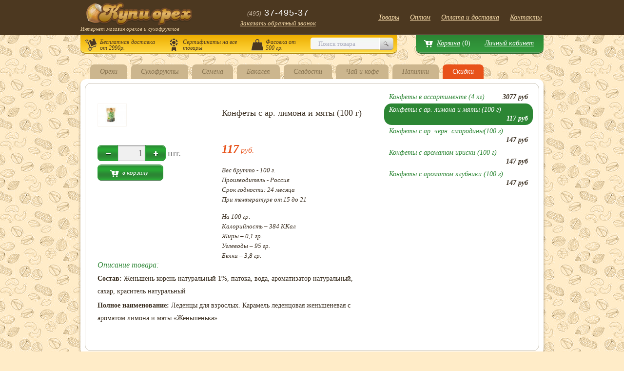

--- FILE ---
content_type: text/html; charset=utf-8
request_url: http://kupi-oreh.ru/catalog/konfeta_jenshenka/konfeta_jenshen_limon_myata100/
body_size: 8037
content:
<!DOCTYPE html>
<html>
<head>
  <meta name="viewport" content="width=device-width, initial-scale=1">
<meta http-equiv="content-type" content="text/html; charset=utf-8">
  <meta name="keywords" content="">
  <meta name="description" content="">
  <script type="text/javascript" src="/assets/2564eb75/jquery.js"></script>
  <title>Конфеты с ар. лимона и мяты (100 г) - Женьшенька - Конфеты - Сладости - Купи-Орех - продажа орехов и сухофруктов</title>
  <link rel="stylesheet" type="text/css" media="screen" href="/css/style.css">
  <link rel="stylesheet" type="text/css" media="screen" href="/css/style2.css">
<link rel="canonical" href="http://kupi-oreh.ru/catalog/konfeta_jenshenka/konfeta_jenshen_limon_myata100/" />
  
<meta name="yandex-verification" content="9885c73f0b22577e" /></head>
<body>
  <script type="text/javascript" src="/js/jquery-1.8.2.min.js"></script> 
  <script type="text/javascript" src="/js/jquery.mask.min.js"></script> 
  <script src="/js/jquery.slides.js"></script> 
  <script src="https://malsup.github.com/jquery.form.js"></script> 
  <script type="text/javascript" src="/js/jquery.mousewheel-3.0.6.pack.js"></script> 
  <script type="text/javascript" src="/js/jquery.fancybox.js"></script>
  <link rel="stylesheet" type="text/css" href="/js/jquery.fancybox.css" media="screen">
  <link rel="stylesheet" type="text/css" href="/js/helpers/jquery.fancybox-buttons.css">
  <script type="text/javascript" src="/js/helpers/jquery.fancybox-buttons.js"></script>
  <link rel="stylesheet" type="text/css" href="/js/helpers/jquery.fancybox-thumbs.css">
  <script type="text/javascript" src="/js/helpers/jquery.fancybox-thumbs.js"></script> 
  <script type="text/javascript" src="/js/helpers/jquery.fancybox-media.js"></script> 
  <script type="text/javascript" src="/js/main.js"></script> 
  <script type="text/javascript">


        $(function() {
                $('#slides').slidesjs({
                        width: 570,
                        height: 190,
                        navigation: false
                });

                $('.fancybox').fancybox();

        $('.tovar-item-image-small a').click (function () {
            var $link = $(this);
            var $img = $($link.attr('href'));

            $link.closest('li').addClass('active').siblings().removeClass('active');
            $img.addClass('image-big-active').siblings().removeClass('image-big-active');
            return false;
        });

    });
  </script>
  <div id="cabinet-login" class="pop-up-wrap">
    <form action="/cabinet/" method="post" name="cabinet" id="cabinet">
      <div class="pop-up-inner">
        <div class="pop-up-heading">
          <span>Вход в личный кабинет</span>
        </div>
        <div class="pop-up-item">
          <div class="pop-up-item-input pop-up-label-inside">
            <input type="text" placeholder="E-mail" name="Customer[email]" id="cabinet-email">
          </div>
        </div>
        <div class="pop-up-item">
          <div class="pop-up-item-input pop-up-label-inside">
            <input type="password" placeholder="Пароль" name="Customer[password]" id="cabinet-password">
          </div>
        </div>
        <div class="pop-up-button">
          <a href="#" id="cabinet-enter" onclick="document.forms.cabinet.submit();"><span>Войти</span></a>
        </div>
        <div class="pop-up-get-pass">
          <a href="#" class="password-recover" data-linked-field="cabinet-email">Восстановить пароль</a>
        </div>
      </div>
    </form>
  </div>
  <div id="callback" class="pop-up-wrap">
    <div class="pop-up-inner">
      <div class="pop-up-heading">
        <span>Обратный звонок</span>
      </div>
      <div class="pop-up-item">
        <div class="pop-up-item-input pop-up-label-inside">
          <input type="text" placeholder="Как Вас зовут?" name="name" id="callback-name">
        </div>
      </div>
      <div class="pop-up-item">
        <div class="pop-up-item-input pop-up-label-inside">
          <input type="text" placeholder="Ваш номер телефона" name="phone" id="callback-phone">
        </div>
      </div>
      <div class="pop-up-button">
        <a href="#" id="callback-button"><span>Обратный звонок</span></a>
      </div>
    </div>
  </div>
  <div id="basket-popup" class="pop-up-wrap">
    <div class="pop-up-inner">
      Загрузка...
    </div>
  </div>
  <div id="enter-email-popup" class="pop-up-wrap">
    <div class="pop-up-inner">
      <div class="pop-up-heading">
        <span>Для оформления заказа введите ваш e-mail</span>
      </div>
      <div class="pop-up-item">
        <div class="pop-up-item-input pop-up-label-inside">
          <input type="text" placeholder="E-mail" id="email-main">
        </div>
      </div>
      <div class="pop-up-button">
        <a href="#" id="email-order-button"><span>Заказать</span></a>
      </div>
    </div>
  </div>
  <div id="new-user-popup" class="pop-up-wrap">
    <div class="pop-up-inner">
      <div class="pop-up-heading">
        <span>Для оформления заказа введите ваш e-mail</span>
      </div>
      <div class="pop-up-item">
        <div class="pop-up-item-input pop-up-label-inside">
          <input type="text" id="email-new" readonly> <span class="pop-up-item-ok">Ок</span>
        </div>
      </div>
      <div class="pop-up-item">
        <div class="pop-up-item-input pop-up-label-inside pop-up-label-green">
          <input type="password" placeholder="Придумайте пароль" id="new-user-password">
        </div>
      </div>
      <div class="pop-up-item">
        <div class="pop-up-item-input pop-up-label-inside pop-up-label-green">
          <input type="password" placeholder="Повторите пароль" id="new-user-password-check">
        </div>
      </div>
      <div class="pop-up-item">
        <div class="pop-up-item-input pop-up-label-inside">
          <input type="text" placeholder="Имя контактного лица" id="new-user-name">
        </div>
      </div>
      <div class="pop-up-item">
        <div class="pop-up-item-input pop-up-label-inside">
          <input type="text" placeholder="Контактный телефон" class="input-phone" id="new-user-phone">
        </div>
      </div>
      <div class="pop-up-item">
        <div class="pop-up-item-input pop-up-label-inside">
          <input type="text" placeholder="Адрес доставки" id="new-user-adress">
        </div>
      </div>
      <div class="pop-up-item">
        <div class="pop-up-item-input pop-up-label-inside">
          <textarea placeholder="Комментарий к заказу" id="new-user-comment"></textarea>
        </div>
      </div>
      <div class="pop-up-button">
        <a href="#" id="new-user-finish"><span>Заказать</span></a>
      </div>
    </div>
  </div>
  <div id="ex-user-popup" class="pop-up-wrap">
    <div class="pop-up-inner">
      <div class="pop-up-heading">
        <span>Для оформления заказа введите ваш e-mail</span>
      </div>
      <div class="pop-up-item">
        <div class="pop-up-item-input pop-up-label-inside">
          <input type="text" id="ex-email" placeholder="E-mail" readonly>
        </div>
      </div>
      <div class="pop-up-item">
        <div class="pop-up-item-input-top-desc">
          Вы уже заказывали у нас ранее!<br>
          Введите Ваш пароль
        </div>
        <div class="pop-up-item-input pop-up-label-inside pop-up-label-green">
          <input type="password" placeholder="Введите пароль" id="ex-user-password">
        </div>
        <div class="pop-up-item-input-bottom-desc">
          Забыли пароль? Не беда! Вы можете его <a href="#" class="password-recover" data-linked-field="ex-email">восстановить</a>!
        </div>
      </div>
      <div class="pop-up-item">
        <div class="pop-up-item-input pop-up-label-inside">
          <input type="text" placeholder="Имя контактного лица" id="ex-user-name">
        </div>
        <div class="pop-up-item-input-bottom-desc">
          Укажите здесь своё имя или имя того, кто делает заказ
        </div>
      </div>
      <div class="pop-up-item">
        <div class="pop-up-item-input pop-up-label-inside">
          <input type="text" placeholder="Контактный телефон" class="input-phone" id="ex-user-phone">
        </div>
      </div>
      <div class="pop-up-item">
        <div class="pop-up-item-input pop-up-label-inside">
          <input type="text" placeholder="Адрес доставки" id="ex-user-adress">
        </div>
      </div>
      <div class="pop-up-item">
        <div class="pop-up-item-input pop-up-label-inside">
          <textarea placeholder="Комментарий к заказу" id="ex-user-comment"></textarea>
        </div>
      </div>
      <div class="pop-up-button">
        <a href="#" id="ex-user-finish"><span>Заказать</span></a>
      </div>
    </div>
  </div>
  <div id="order-success" class="pop-up-wrap">
    <div class="pop-up-inner">
      <div class="pop-up-heading">
        <span>Ура! Заказ отправлен!</span>
      </div>
      <div class="pop-up-thanks">
        Спасибо за Ваш заказ! Вы можете отследить его в статусе в своем <a href="/cabinet/">личном кабинете!</a>
      </div>
    </div>
  </div>
  <div id="new-review-form" class="pop-up-wrap">
    <form id="customer-form" action="/feedbacks/index" method="post" name="customer-form">
      <div class="pop-up-inner">
        <div class="pop-up-heading">
          Оставить отзыв
        </div>
        <div class="pop-up-item">
          <div class="pop-up-item-input pop-up-label-inside">
            <input placeholder="Имя" id="feedback-name" name="Feedback[name]" type="text" maxlength="128">
          </div>
        </div>
        <div class="pop-up-item">
          <div class="pop-up-item-input pop-up-label-inside">
            <textarea placeholder="Текст отзыва" id="feedback-phone" name="Feedback[body]"></textarea>
          </div>
        </div>
        <div class="pop-up-item">
          <div class="pop-up-item-input pop-up-label-inside"></div>
        </div>
        <div class="pop-up-item">
          <div class="pop-up-item-input pop-up-label-inside">
            <input placeholder="Проверочный код с картинки" name="Feedback[verifyCode]" id="Feedback_verifyCode" type="text">
          </div>
        </div>
        <div class="pop-up-button">
          <button type="submit"><a id="callback-button"><span>Оставить отзыв</span></a></button>
        </div>
      </div>
    </form>
  </div>
  <div id="pop-up-added" class="pop-up-wrap">
    <div class="pop-up-inner">
      Товар добавлен в <a href="/basket/view/">корзину</a>
    </div>
  </div>
  <div id="pop-up-thanks" class="pop-up-wrap">
    <div class="pop-up-inner">
      Спасибо! Мы обязательно скоро Вам перезвоним
    </div>
  </div>
  <div class="wrap">
    <div class="header">
      <div class="header-inner">
        <a href="/" class="logo">Интернет магазин орехов и сухофруктов</a>
        <div class="header-info">
          <span class="header-phone"><i>(495)</i> 37-495-37</span> <a href="#callback" class="fancybox header-callback">Заказать обратный звонок</a>
        </div>
        <div class="header-menu">
          <ul id="yw1">
            <li>
              <a href="/catalog">Товары</a>
            </li>
            <li>
              <a href="/orehi-optom">Оптом</a>
            </li>
            <li>
              <a href="/dostavka/">Оплата и доставка</a>
            </li>
            <li>
              <a href="/contacts/">Контакты</a>
            </li>
          </ul>
        </div>
        <div class="search-box">
          <div class="search-box-inner">
            <div class="search-box-inner-margin">
              <ul class="search-box-fetures">
                <li>
                  <span class="icon"></span> <a href="#">Бесплатная доставка от 2990р.</a>
                </li>
                <li>
                  <span class="icon cert"></span> <a href="#">Сертификаты на все товары</a>
                </li>
                <li>
                  <span class="icon pack"></span> <a href="#">Фасовка от 500 гр.</a>
                </li>
              </ul>
              <div class="search-box-inp">
                <form class="search" method="get" action="/search/">
                  <input type="text" class="search-inp" name="q" placeholder="Поиск товара" autocomplete="off" value="">
                  <ul class="results" id="search-suggest"></ul>
<input type="submit" class="search-bt" value=" ">
                </form>
              </div>
            </div>
          </div>
        </div>
        <div class="user-menu">
          <div class="user-menu-inner">
            <div class="cart-link-wrap">
              <a href="/basket/view/" class="cart-link">Корзина</a><span class="cart-link-sum">(<span id="cartSum">0</span>)</span>
            </div>
            <div class="cab-link">
              <a href="#cabinet-login" class="fancybox">Личный кабинет</a>
            </div>
          </div>
        </div>
      </div>
    </div>
    <div class="main-content">
      <div class="block tovar-full-block tovar-full-category">
        <div class="block-tabs">
          <ul>
            <li class="switch-tab">
              <a href="/catalog/orehi/">Орехи</a>
              <ul class="submenu">
                <li>
                  <a href="/catalog/arahis/">Арахис</a>
                </li>
                <li>
                  <a href="/catalog/Brazilskii_oreh/">Бразильский орех</a>
                </li>
                <li>
                  <a href="/catalog/Gretskii_oreh/">Грецкий орех</a>
                </li>
                <li>
                  <a href="/catalog/Kedrovii_oreh/">Кедровый орех</a>
                </li>
                <li>
                  <a href="/catalog/Keshyu/">Кешью</a>
                </li>
                <li>
                  <a href="/catalog/makadamiya/">Макадамия</a>
                </li>
                <li>
                  <a href="/catalog/Mindal/">Миндаль</a>
                </li>
                <li>
                  <a href="/catalog/Pekan/">Пекан</a>
                </li>
                <li>
                  <a href="/catalog/Fistashki/">Фисташки</a>
                </li>
                <li>
                  <a href="/catalog/Funduk/">Фундук</a>
                </li>
                <li>
                  <a href="/catalog/Yadra-abrikosovih-kostochek/">Ядра абрикос. косточек</a>
                </li>
                <li>
                  <a href="/catalog/orehovie-smesi/">Ореховые смеси</a>
                </li>
              </ul>
            </li>
            <li class="switch-tab">
              <a href="/catalog/sukhofrukty/">Сухофрукты</a>
              <ul class="submenu">
                <li>
                  <a href="/catalog/arbuz-susheniy/">Арбуз сушеный</a>
                </li>
                <li>
                  <a href="/catalog/Banan-sushenniy/">Бананы сушеные</a>
                </li>
                <li>
                  <a href="/catalog/Boyarishnik-susheniy/">Боярышник сушеный</a>
                </li>
                <li>
                  <a href="/catalog/vishnya_sush/">Вишня сушеная</a>
                </li>
                <li>
                  <a href="/catalog/grusha_sush/">Груша сушеная</a>
                </li>
                <li>
                  <a href="/catalog/dinya-sushenaya/">Дыня сушеная</a>
                </li>
                <li>
                  <a href="/catalog/raisins/">Изюм</a>
                </li>
                <li>
                  <a href="/catalog/Ingir/">Инжир</a>
                </li>
                <li>
                  <a href="/catalog/kompot/">Компот</a>
                </li>
                <li>
                  <a href="/catalog/Kuraga/">Курага</a>
                </li>
                <li>
                  <a href="/catalog/Persik_sushenii/">Персик сушеный</a>
                </li>
                <li>
                  <a href="/catalog/sliva-sushenaya/">Слива сушеная</a>
                </li>
                <li>
                  <a href="/catalog/sublimirovannie/">Сублимированные ягоды</a>
                </li>
                <li>
                  <a href="/catalog/tutovnik/">Тутовник сушеный</a>
                </li>
                <li>
                  <a href="/catalog/uruk/">Урюк (абрикос с/к)</a>
                </li>
                <li>
                  <a href="/catalog/Finiki/">Финики</a>
                </li>
                <li>
                  <a href="/catalog/chereshnya_sush/">Черешня сушеная</a>
                </li>
                <li>
                  <a href="/catalog/Chernosliv/">Чернослив</a>
                </li>
                <li>
                  <a href="/catalog/Shipovnik-susheniy/">Шиповник сушеный</a>
                </li>
                <li>
                  <a href="/catalog/Yabloki-susheniy/">Яблоки сушеные</a>
                </li>
                <li>
                  <a href="/catalog/Goji/">Ягоды годжи</a>
                </li>
                <li>
                  <a href="/catalog/tsukaty/">Цукаты</a>
                </li>
              </ul>
            </li>
            <li class="switch-tab">
              <a href="/catalog/semechki/">Семена</a>
              <ul class="submenu">
                <li>
                  <a href="/catalog/Kungut/">Кунжут</a>
                </li>
                <li>
                  <a href="/catalog/mak/">Мак</a>
                </li>
                <li>
                  <a href="/catalog/Semechki_podsolnechnika/">Семечки подсолнечника</a>
                </li>
                <li>
                  <a href="/catalog/semena-lna/">Семена льна</a>
                </li>
                <li>
                  <a href="/catalog/semena-chia/">Семена Чиа</a>
                </li>
                <li>
                  <a href="/catalog/smesi/">Смеси из семян</a>
                </li>
                <li>
                  <a href="/catalog/semena-rastoropshi/">Семена расторопши</a>
                </li>
                <li>
                  <a href="/catalog/semena-amaranta/">Семена амаранта</a>
                </li>
                <li>
                  <a href="/catalog/Tykvennyye_semechki/">Тыквенные семечки</a>
                </li>
              </ul>
            </li>
            <li class="switch-tab">
              <a href="/catalog/bakaleya/">Бакалея</a>
              <ul class="submenu">
                <li>
                  <a href="/catalog/jenshen/">Женьшень</a>
                </li>
                <li>
                  <a href="/catalog/bobovie/">Зерна и бобы</a>
                </li>
                <li>
                  <a href="/catalog/krupa/">Крупы</a>
                </li>
                <li>
                  <a href="/catalog/konservi/">Консервированные продукты</a>
                </li>
                <li>
                  <a href="/catalog/maslo/">Масла</a>
                </li>
                <li>
                  <a href="/catalog/muka_celnozerno/">Мука</a>
                </li>
                <li>
                  <a href="/catalog/moloko_suhoe/">Молоко сухое</a>
                </li>
                <li>
                  <a href="/catalog/makaroni/">Макароны</a>
                </li>
                <li>
                  <a href="/catalog/musli/">Мюсли</a>
                </li>
                <li>
                  <a href="/catalog/sousi/">Соусы и приправы</a>
                </li>
                <li>
                  <a href="/catalog/urbech/">Урбеч</a>
                </li>
                <li>
                  <a href="/catalog/hlopia_kashi/">Хлопья, каши, отруби</a>
                </li>
                <li>
                  <a href="/catalog/hlebci/">Хлебцы</a>
                </li>
              </ul>
            </li>
            <li class="switch-tab">
              <a href="/catalog/sladosti/">Сладости</a>
              <ul class="submenu">
                <li>
                  <a href="/catalog/batonchiki_fruktovie/">Батончики</a>
                </li>
                <li>
                  <a href="/catalog/belevskaya-pastila/">Белевская пастила</a>
                </li>
                <li>
                  <a href="/catalog/varenie/">Варенье</a>
                </li>
                <li>
                  <a href="/catalog/konfety/">Конфеты</a>
                </li>
                <li>
                  <a href="/catalog/med/">Мед</a>
                </li>
                <li>
                  <a href="/catalog/protertaya_s_saharom/">Протертая ягода с сахаром</a>
                </li>
                <li>
                  <a href="/catalog/pechenie/">Печенье</a>
                </li>
                <li>
                  <a href="/catalog/sirop/">Сиропы</a>
                </li>
              </ul>
            </li>
            <li class="switch-tab">
              <a href="/catalog/tea/">Чай и кофе</a>
              <ul class="submenu">
                <li>
                  <a href="/catalog/nabor-podarki/">Вкусные подарки</a>
                </li>
                <li>
                  <a href="/catalog/cherniy_chay/">Черный классический чай</a>
                </li>
                <li>
                  <a href="/catalog/cherniy_chay_dobavki/">Черный чай с добавками</a>
                </li>
                <li>
                  <a href="/catalog/zeleniy_chay/">Зеленый классический чай</a>
                </li>
                <li>
                  <a href="/catalog/zeleniy_chay_dobavki/">Зеленый чай с добавками</a>
                </li>
                <li>
                  <a href="/catalog/chay_trava/">Травяные и плодовые чаи</a>
                </li>
                <li>
                  <a href="/catalog/chay_fruktoviy/">Фруктовые смеси</a>
                </li>
                <li>
                  <a href="/catalog/chay_puer/">Пуэр</a>
                </li>
                <li>
                  <a href="/catalog/chay_ulun/">Улун</a>
                </li>
                <li>
                  <a href="/catalog/chay_svyazanniy/">Связанный чай</a>
                </li>
                <li>
                  <a href="/catalog/chay_roybush/">Ройбуш</a>
                </li>
                <li>
                  <a href="/catalog/tea_jenshen/">Женьшеневый чай</a>
                </li>
                <li>
                  <a href="/catalog/chudo_lojka/">Чудо-ложка</a>
                </li>
                <li>
                  <a href="/catalog/koffe/">Кофе</a>
                </li>
              </ul>
            </li>
            <li class="switch-tab">
              <a href="/catalog/napitki/">Напитки</a>
              <ul class="submenu">
                <li>
                  <a href="/catalog/kedrovoe_moloko/">Кедровое молоко</a>
                </li>
                <li>
                  <a href="/catalog/soki_pryamogo_otjima/">Соки прямого отжима</a>
                </li>
                <li>
                  <a href="/catalog/morsi_sib_yagoda/">Морсы концентрированные</a>
                </li>
              </ul>
            </li>
            <li class="sale-tab">
              <a href="/catalog/sale/">Скидки</a>
            </li>
          </ul>
        </div>
        <div class="block-inner">
          <div class="tovar-list-holder">
            <div class="tovar-item">
              <div class="tovar-base-info">
                <h1 class="tovar-item-name">Конфеты с ар. лимона и мяты (100 г)</h1>
                <div class="tovar-item-price">
                  <span class="tovar-item-new-price"><b>117</b> руб.</span>
                </div>
                <div class="tovar-item-info">
                  <p>Вес брутто - 100 г.</p>
                  <p>Производитель - Россия</p>
                  <p>Срок годности: 24 месяца</p>
                  <p>При температуре от 15 до 21</p>
                </div>
                <dl class="tovar-item-nutritional-value">
                  <dt>На 100 гр:</dt>
                  <dd>Калорийность – 384 ККал</dd>
                  <dd>Жиры – 0,1 гр.</dd>
                  <dd>Углеводы – 95 гр.</dd>
                  <dd>Белки – 3,8 гр.</dd>
                </dl>
              </div>
              <div class="tovar-extra-info">
                <div class="tovar-item-image">
                  <div class="image-big-wrapper preview">
                    
                  </div>
                  <ul class="tovar-item-image-small">
                    <li class="active">
                      <a href="#photo_big_1"><img src="/data/images/previews/%C2%AB%D0%96%D0%B5%D0%BD%D1%8C%D1%88%D0%B5%D0%BD%D1%8C%D0%BA%D0%B0%C2%BB%20%D1%81%20%D0%B0%D1%80%D0%BE%D0%BC%D0%B0%D1%82%D0%BE%D0%BC%20%D0%9B%D0%B8%D0%BC%D0%BE%D0%BD%20%D0%B8%20%D0%9C%D1%8F%D1%82%D0%B0,%20%D0%BA%D1%80%D0%B0%D1%84%D1%82%20%D0%BF%D0%B0%D0%BA%D0%B5%D1%82%20100%20%D0%B3%D1%80..jpg" width="58" alt=""></a>
                    </li>
                  </ul>
                </div>
                <div class="tovar-item-add-wrap">
                  <div class="tovar-item-count">
                    <a href="#" class="tovar-item-count-minus"><span> </span></a>
                    <div class="tovar-item-input">
                      <input type="text" value="1" id="productQty">
                    </div>
<a href="#" class="tovar-item-count-plus"><span> </span></a>
                    <div class="tovar-item-sht">
                      шт.
                    </div>
                  </div>
                  <div class="tovar-item-add">
                    <a href="#" onclick="basketAdd(726, $('#productQty').val()); pageTracker._trackPageview('/addcart');"><span>в корзину</span></a>
                  </div>
                </div>
              </div>
              <div class="tovar-item-desc">
                <h2>Описание товара:</h2>
                <p></p>
                <p><strong>Состав:</strong> Женьшень корень натуральный 1%, патока, вода, ароматизатор натуральный, сахар, краситель натуральный</p>
                <p><strong>Полное наименование:</strong> Леденцы для взрослых. Карамель леденцовая женьшеневая с ароматом лимона и мяты «Женьшенька»</p>
                <p></p>
              </div>
            </div>
          </div>
          <div class="tovar-selector">
            <ul>
              <li>
                <a href="/catalog/konfeta_jenshenka/konfeta_jenshen_assorti4000/"><span>Конфеты в ассортименте (4 кг)</span><i>3077 руб</i></a>
              </li>
              <li class="tovar-selector-active">
                <a href="/catalog/konfeta_jenshenka/konfeta_jenshen_limon_myata100/"><span>Конфеты с ар. лимона и мяты (100 г)</span><i>117 руб</i></a>
              </li>
              <li>
                <a href="/catalog/konfeta_jenshenka/konfeta_jenshen_chern_smorodina100/"><span>Конфеты с ар. черн. смородины(100 г)</span><i>147 руб</i></a>
              </li>
              <li>
                <a href="/catalog/konfeta_jenshenka/konfeta_jenshen_iriska100/"><span>Конфеты с ароматом ириски (100 г)</span><i>147 руб</i></a>
              </li>
              <li>
                <a href="/catalog/konfeta_jenshenka/konfeta_jenshen_klubnika100/"><span>Конфеты с ароматом клубники (100 г)</span><i>147 руб</i></a>
              </li>
            </ul>
            <div class="tovar-selector-botttom"></div>
          </div>
<br class="clear">
        </div>
      </div>
    </div>
  </div>
  <div class="footer">
    <div class="footer-inner">
      <div class="footer-left">
        <span class="footer-phone"><i>(495)</i> 37-495-37</span> <a href="#callback" class="fancybox header-callback footer-callback">Заказать обратный звонок</a>
        <div class="footer-copyright">
          Все права защищены. Купи Орех 2016<br>
          miriti.ru
        </div>
      </div>
      <div class="footer-menu">
        <ul>
          <li>
            <a href="/Zdorovaya-banka/">Здоровая Банка</a>
          </li>
          <li>
            <a href="/Zdorovye-ludi/">Здоровые люди</a>
          </li>
          <li>
            <a href="/Vozvrat-i-obmen-tovara/">Возврат и обмен</a>
          </li>
          <li>
            <a href="/vacancy">Вакансии</a>
          </li>
          <li>
            <a href="/recipes">Рецепты</a>
          </li>
          <li>
            <a href="/suppliers">Поставщикам</a>
          </li>
          <li>
            <a href="/freeday">Дни бесплатной доставки</a>
          </li>
        </ul>
      </div>
      <div class="vk-widgit">
        <script type="text/javascript" src="//vk.com/js/api/openapi.js?116"></script>
        <div id="vk_groups"></div>
        <script type="text/javascript">
        VK.Widgets.Group("vk_groups", {mode: 2, wide: 1, width: "350", height: "400", color1: 'FFFFFF', color2: '2B587A', color3: 'AC8D1E'}, 87691221);
        </script>
      </div>
    </div>
  </div>
<noscript>
  <div></div>
</noscript> 
  <script type="text/javascript">


        /* <![CDATA[ */
        var google_conversion_id = 1034252296;
        var google_conversion_label = "s8DbCKD_zwUQiOCV7QM";
        var google_custom_params = window.google_tag_params;
        var google_remarketing_only = true;
        /* ]]> */
  </script> <noscript>
  <div style="display:inline;"></div>
</noscript> 
  <script data-cfasync="false" type="text/javascript">

  /*<![CDATA[*/window.olark||(function(c){var f=window,d=document,l=f.location.protocol=="https:"?"https:":"http:",z=c.name,r="load";var nt=function(){
    f[z]=function(){
    (a.s=a.s||[]).push(arguments)};var a=f[z]._={
    },q=c.methods.length;while(q--){(function(n){f[z][n]=function(){
    f[z]("call",n,arguments)}})(c.methods[q])}a.l=c.loader;a.i=nt;a.p={
    0:+new Date};a.P=function(u){
    a.p[u]=new Date-a.p[0]};function s(){
    a.P(r);f[z](r)}f.addEventListener?f.addEventListener(r,s,false):f.attachEvent("on"+r,s);var ld=function(){function p(hd){
    hd="head";return["<",hd,"></",hd,"><",i,' onl' + 'oad="var d=',g,";d.getElementsByTagName('head')[0].",j,"(d.",h,"('script')).",k,"='",l,"//",a.l,"'",'"',"></",i,">"].join("")}var i="body",m=d[i];if(!m){
    return setTimeout(ld,100)}a.P(1);var j="appendChild",h="createElement",k="src",n=d[h]("div"),v=n[j](d[h](z)),b=d[h]("iframe"),g="document",e="domain",o;n.style.display="none";m.insertBefore(n,m.firstChild).id=z;b.frameBorder="0";b.id=z+"-loader";if(/MSIE[ ]+6/.test(navigator.userAgent)){
    b.src="javascript:false"}b.allowTransparency="true";v[j](b);try{
    b.contentWindow[g].open()}catch(w){
    c[e]=d[e];o="javascript:var d="+g+".open();d.domain='"+d.domain+"';";b[k]=o+"void(0);"}try{
    var t=b.contentWindow[g];t.write(p());t.close()}catch(x){
    b[k]=o+'d.write("'+p().replace(/"/g,String.fromCharCode(92)+'"')+'");d.close();'}a.P(2)};ld()};nt()})({
    loader: "static.olark.com/jsclient/loader0.js",name:"olark",methods:["configure","extend","declare","identify"]});
    /* custom configuration goes here (www.olark.com/documentation) */
    olark.identify('8341-539-10-7130');/*]]>*/
  </script><noscript>Questions? Feedback? powered by Olark live chat software</noscript> 
  <script type="text/javascript">


  /*<![CDATA[*/
  jQuery(function($) {
  jQuery('#yw0').after("<a id=\"yw0_button\" href=\"\/site\/captcha?refresh=1\">\u041f\u043e\u043b\u0443\u0447\u0438\u0442\u044c \u043d\u043e\u0432\u044b\u0439 \u043a\u043e\u0434<\/a>");
  jQuery(document).on('click', '#yw0_button, #yw0', function(){
        jQuery.ajax({
                url: "\/site\/captcha?refresh=1",
                dataType: 'json',
                cache: false,
                success: function(data) {
                        jQuery('#yw0').attr('src', data['url']);
                        jQuery('body').data('site/captcha.hash', [data['hash1'], data['hash2']]);
                }
        });
        return false;
  });

  });
  /*]]>*/
  </script>
<script defer src="https://static.cloudflareinsights.com/beacon.min.js/vcd15cbe7772f49c399c6a5babf22c1241717689176015" integrity="sha512-ZpsOmlRQV6y907TI0dKBHq9Md29nnaEIPlkf84rnaERnq6zvWvPUqr2ft8M1aS28oN72PdrCzSjY4U6VaAw1EQ==" data-cf-beacon='{"version":"2024.11.0","token":"c6e65997f5d948f6b4b364265f10cf11","r":1,"server_timing":{"name":{"cfCacheStatus":true,"cfEdge":true,"cfExtPri":true,"cfL4":true,"cfOrigin":true,"cfSpeedBrain":true},"location_startswith":null}}' crossorigin="anonymous"></script>
</body>
</html>


--- FILE ---
content_type: application/javascript
request_url: http://static.olark.com/a/assets/v0/site/8341-539-10-7130.js?cb=2026-01-23
body_size: 12724
content:

      (function(){
        olark.extend('Sounds');
olark.extend('WelcomeAssist');


        var isNewVersion = olark._ && olark._.versions && (olark._.versions.follow || olark._.versions.popout)
        if(isNewVersion) {
          olark._.finish({"Sounds":{"enabled":true},"WelcomeAssist":{"enabled":true,"notify_operator_of_new_visitors":false,"welcome_delay_in_seconds":30,"welcome_messages":["\u0417\u0434\u0440\u0430\u0432\u0441\u0442\u0432\u0443\u0439\u0442\u0435! \u041d\u0430\u043f\u0438\u0448\u0438\u0442\u0435 \u043d\u0430\u043c \u0441\u0432\u043e\u0439 \u0432\u043e\u043f\u0440\u043e\u0441 ))"],"welcome_new_visitors":true},"invalidate_cache":{},"system":{"allow_change_colors":true,"allow_change_height":true,"allow_change_width":true,"allow_mobile_boot":0,"allowed_domains":"","before_chat_text":"\u041d\u0430\u043f\u0438\u0448\u0438\u0442\u0435 \u043d\u0430\u043c! \u041c\u044b \u043e\u043d\u043b\u0430\u0439\u043d!","bottom_margin":0,"branding":"powered_by","branding_link_text":"Powered by Olark","branding_panel_cancel_text":"Go back","branding_panel_link_text":"Try Olark on your site","branding_panel_message_text":"10,000+ companies rely on Olark software to chat with customers directly.","close_hides_window":0,"conversation_id_error_text":"File uploading is currently unavailable.","corner_position":"BR","default_localization":"en-US","disableJSStyles":false,"disable_default_visitor_information":0,"disable_extra_br":true,"disable_offline_messaging_fallback":true,"disable_width":true,"dismiss_message_text":"Dismiss","email_body_error_text":"You must complete all fields and specify a valid email address","end_chat_button_text":"End Chat","ended_chat_message":"\u041d\u0430\u043f\u0438\u0448\u0438\u0442\u0435 \u043d\u0430\u043c, \u0435\u0441\u043b\u0438 \u0443 \u0432\u0430\u0441 \u043f\u043e\u044f\u0432\u0438\u043b\u0438\u0441\u044c \u043d\u043e\u0432\u044b\u0435 \u0432\u043e\u043f\u0440\u043e\u0441\u044b","feedback_survey_begin_button_text":"Rate Chat","feedback_survey_button_finish":"Finish","feedback_survey_button_next":"Next","feedback_survey_button_submitting":"Submitting","feedback_survey_cancel_text":"Cancel","feedback_survey_complete_button_text":"Feedback Sent","feedback_survey_end_message":"Thank you for your feedback :)","feedback_survey_question_1_text":"Question 1 of 5","feedback_survey_question_2_text":"Question 2 of 5","feedback_survey_question_3_text":"Question 3 of 5","feedback_survey_question_4_text":"Question 4 of 5","feedback_survey_question_5_text":"Question 5 of 5","feedback_survey_question_additional_feedback_text":"Additional Feedback.","feedback_survey_question_chat_high":"Extremely satisfied","feedback_survey_question_chat_low":"Not at all satisfied","feedback_survey_question_chat_text":"How satisfied were you with this chat?","feedback_survey_question_operator_attitude_high":"Extremely friendly","feedback_survey_question_operator_attitude_low":"Not at all friendly","feedback_survey_question_operator_attitude_text":"How friendly was the chat agent?","feedback_survey_question_operator_intelligence_high":"Extremely knowledgeable","feedback_survey_question_operator_intelligence_low":"Not at all knowledgeable","feedback_survey_question_operator_intelligence_text":"How knowledgeable was the chat agent?","feedback_survey_question_operator_speed_high":"Extremely responsive","feedback_survey_question_operator_speed_low":"Not at all responsive","feedback_survey_question_operator_speed_text":"How responsive was the chat agent?","feedback_survey_submission_error_message":"There was an error submitting your answer, please try again.","file_size_error_text":"This file size is too large.","file_type_error_text":"This file type is not allowed.","free_branding_template":"Powered By <a href=\"http://www.olark.com/?rid={idstring}&amp;powered_f=1&amp;utm_medium=widget&amp;utm_campaign=powered_by_free&amp;utm_source={idstring}\" target=\"_blank\">Olark</a>","generic_upload_error_text":"File uploading is currently unavailable.","habla_name_input_text":"\u0443\u043a\u0430\u0436\u0438\u0442\u0435 \u0432\u0430\u0448\u0435 \u0438\u043c\u044f","habla_offline_body_text":"\u041e\u0441\u0442\u0430\u0432\u044c\u0442\u0435 \u0432\u0430\u0448\u0435 \u0441\u043e\u043e\u0431\u0449\u0435\u043d\u0438\u0435 \u0432 \u044d\u0442\u043e\u043c \u043f\u043e\u043b\u0435","habla_offline_email_text":"\u0443\u043a\u0430\u0436\u0438\u0442\u0435 \u0432\u0430\u0448 e-mail","habla_offline_phone_text":"\u0443\u043a\u0430\u0436\u0438\u0442\u0435 \u0432\u0430\u0448 \u0442\u0435\u043b\u0435\u0444\u043e\u043d","habla_offline_sent_text":"Thanks for your message!  We'll get back to you shortly.","habla_offline_submit_value":"\u041e\u0442\u043f\u0440\u0430\u0432\u0438\u0442\u044c","hashchange_events_trigger_page_change":0,"hb_chatbox_size":"md","hb_dark_theme":false,"hb_disable_mobile":true,"hb_enable_uploads":true,"hb_position":"right","hb_primary_color":"#4ec928","hb_show_as_tab":false,"hb_show_button_text":true,"height":150,"hide_not_available":0,"hkey":"[base64]","in_chat_text":"\u041c\u044b \u043e\u043d\u043b\u0430\u0439\u043d","inline_css_url":"static.olark.com/css/2/9/297a23b08f82e65d8460d9ac33bcc6fd.css","inline_css_url_ie":"static.olark.com/css/f/5/f54d9711cc1b1c8ef2a51b362ff80925.css","inline_css_url_quirks":"static.olark.com/css/4/3/436e231988a7cc4ad2d77f71edda2097.css","left_margin":20,"md5":"98a72ac29c40d80f62f147eec7ed884b","not_available_text":"\u041d\u0430\u043f\u0438\u0448\u0438\u0442\u0435 \u043d\u0430\u043c! ","offline_button_text":"\u041d\u0430\u043f\u0438\u0448\u0438\u0442\u0435 \u043d\u0430\u043c! ","offline_email_validation_message":"Please enter a valid email address","offline_header_text":"\u041d\u0430\u043f\u0438\u0448\u0438\u0442\u0435 \u043d\u0430\u043c! ","offline_message":"\u041e\u0441\u0442\u0430\u0432\u044c\u0442\u0435 \u0432\u0430\u0448 \u0432\u043e\u043f\u0440\u043e\u0441, \u043c\u044b \u043e\u0431\u044f\u0437\u0430\u0442\u0435\u043b\u044c\u043d\u043e \u0441\u0432\u044f\u0436\u0435\u043c\u0441\u044f \u0441 \u0432\u0430\u043c\u0438 \u0432 \u0431\u043b\u0438\u0436\u0430\u0439\u0448\u0435\u0435 \u0440\u0430\u0431\u043e\u0447\u0435\u0435 \u0432\u0440\u0435\u043c\u044f \u0441 10 \u0434\u043e 18 \u0447\u0430\u0441\u043e\u0432","offline_msg_mode":1,"offline_phone_validation_message":"Please enter a valid phone number","offline_required_error_message":"Please complete all required fields","offline_survey":{"pages":[[{"is_required":true,"type":"name"},{"is_required":true,"type":"email"},{"is_required":true,"label":"Message","placeholder_text":"","type":"textarea"}]]},"offline_survey_email_label":"Email","offline_survey_email_placeholder":"Enter your email...","offline_survey_name_label":"Name","offline_survey_name_placeholder":"Enter your name...","offline_survey_next_button_text":"Next","offline_survey_phone_label":"Phone","offline_survey_phone_placeholder":"Enter your phone number...","offline_survey_submit_button_text":"Send","offline_survey_thank_you_message":"Thanks for your message! We will have a member of our team contact you shortly.","offline_survey_website_label":"Website","offline_survey_website_placeholder":"Enter your website...","offline_survey_welcome_message":"We're not around but we still want to hear from you! Leave us a note:","offline_website_validation_message":"Please enter a valid URL","online_button_text":"\u041d\u0430\u043f\u0438\u0448\u0438\u0442\u0435 \u043d\u0430\u043c! \u041c\u044b \u043e\u043d\u043b\u0430\u0439\u043d!","online_header_text":"\u041c\u044b \u043e\u043d\u043b\u0430\u0439\u043d","operator_has_stopped_typing_text":"","operator_is_typing_text":"\u043f\u0435\u0447\u0430\u0442\u0430\u0435\u0442...","operators":{},"popout_css_url":"static.olark.com/css/7/1/71e7230abf0010f9a12010d63c56bf88.css","pre_chat_error_text":"Please enter your name and email in case we get disconnected.","pre_chat_message":"Questions? We'd love to chat.","pre_chat_submit":"Click here to start chatting","prechat_email_validation_message":"Please enter a valid email address","prechat_phone_validation_message":"Please enter a valid phone number","prechat_required_error_message":"Please complete all required fields","prechat_survey_email_label":"Email","prechat_survey_email_placeholder":"Enter your email...","prechat_survey_name_label":"Name","prechat_survey_name_placeholder":"Enter your name...","prechat_survey_next_button_text":"Next","prechat_survey_phone_label":"Phone","prechat_survey_phone_placeholder":"Enter your phone number...","prechat_survey_submit_button_text":"Start chatting","prechat_survey_website_label":"Website","prechat_survey_website_placeholder":"Enter your website...","prechat_survey_welcome_message":"Hi! Let\u2019s get some quick info so we can better serve you:","prechat_website_validation_message":"Please enter a valid URL","processing_file_error_text":"There was a problem processing your file.","require_offline_phone":0,"restart_chat_offline_button_text":"Leave a message","restart_chat_online_button_text":"Start conversation","right_margin":20,"right_to_left":false,"rules":[{"actions":[{"kind":"Action","method":"api.chat.sendMessageToVisitor","options":{"body":"\u0417\u0434\u0440\u0430\u0432\u0441\u0442\u0432\u0443\u0439\u0442\u0435! \u0423 \u0432\u0430\u0441 \u043a\u0430\u043a\u0438\u0435-\u0442\u043e \u0432\u043e\u043f\u0440\u043e\u0441\u044b?"}}],"clause":{"clauses":[{"kind":"GreaterThanClause","left":{"kind":"VariableClause","varname":"visitor.secondsSpentOnCurrentPage"},"right":25},{"kind":"GreaterThanClause","left":{"kind":"VariableClause","varname":"visitor.pageCountAcrossAllVisits"},"right":10}],"kind":"OrClause"},"description":"\u0415\u0441\u043b\u0438 \u0447\u0435\u043b \u0434\u043e\u043b\u0433\u043e \u043d\u0430 \u0441\u0430\u0439\u0442\u0435 - \u0441\u043e\u043e\u0431\u0449\u0435\u043d\u0438\u0435 \u0435\u043c\u0443","enabled":true,"id":2316,"kind":"Rule","perPage":false,"perVisit":true,"perVisitor":false},{"actions":[{"kind":"Action","method":"api.chat.updateVisitorNickname","options":{"snippet":"Returning Visitor"}}],"clause":{"clauses":[{"kind":"GreaterThanClause","left":{"kind":"VariableClause","varname":"visitor.visitCount"},"right":1}],"kind":"AndClause"},"description":"Highlight returning visitors in my buddy list","enabled":false,"id":2317,"kind":"Rule","perPage":false,"perVisit":true,"perVisitor":false},{"actions":[{"kind":"Action","method":"api.box.hide","options":{}}],"clause":{"clauses":[{"kind":"EqualsClause","left":{"kind":"VariableClause","varname":"visitor.countryCode"},"right":"ZW"}],"kind":"AndClause"},"description":"Hide chat for visitors from Zimbabwe since we cannot ship to them.","enabled":false,"id":2318,"kind":"Rule","perPage":false,"perVisit":true,"perVisitor":false},{"actions":[{"kind":"Action","method":"api.chat.sendMessageToVisitor","options":{"body":"Bonjour, Comment allez-vous?"}}],"clause":{"clauses":[{"kind":"EqualsClause","left":{"kind":"VariableClause","varname":"visitor.countryCode"},"right":"FR"}],"kind":"AndClause"},"description":"Target my French visitors by sending a custom message in their language","enabled":false,"id":"14235685826870","kind":"Rule","perPage":false,"perVisit":true,"perVisitor":false}],"say_text":"\u041d\u0430\u043f\u0438\u0448\u0438\u0442\u0435 \u0432\u0430\u0448 \u0432\u043e\u043f\u0440\u043e\u0441","send_transcript_begin_button_text":"Send Transcript","send_transcript_cancel_text":"No Thanks","send_transcript_complete_button_text":"Transcript Sent","send_transcript_error_text":"Please enter a valid email address","send_transcript_placeholder":"Email","send_transcript_title_text":"Send Transcript","show_in_buddy_list":"all","show_popout":0,"show_pre_chat":0,"site_id":"8341-539-10-7130","start_expanded":0,"start_hidden":0,"template":null,"top_margin":0,"upload_rejected_error_text":"File uploading is currently unavailable.","use_theme":"cryptic_capybara","visitor_id_error_text":"File uploading is currently unavailable.","welcome_msg":"\u041c\u044b \u0441 \u0443\u0434\u043e\u0432\u043e\u043b\u044c\u0441\u0442\u0432\u0438\u0435\u043c \u043e\u0442\u0432\u0435\u0442\u0438\u043c \u043d\u0430 \u0432\u0430\u0448\u0438 \u0432\u043e\u043f\u0440\u043e\u0441\u044b","width":250}});
        }else{
          olark.configure(function(conf){
            conf.system.site_id="8341-539-10-7130";
          });
          olark._.finish();
        }
      })();
    

--- FILE ---
content_type: application/x-javascript; charset=utf-8
request_url: http://kupi-oreh.ru/js/jquery.slides.js
body_size: 3724
content:
// Generated by CoffeeScript 1.6.1
(function() {

  (function($, window, document) {
    var Plugin, defaults, pluginName;
    pluginName = "slidesjs";
    defaults = {
      width: 940,
      height: 528,
      start: 1,
      navigation: {
        active: false,
        effect: "slide"
      },
      pagination: {
        active: true,
        effect: "slide"
      },
      play: {
        active: false,
        effect: "slide",
        interval: 4000,
        auto: true,
        swap: true,
        pauseOnHover: false,
        restartDelay: 2500
      },
      effect: {
        slide: {
          speed: 500
        },
        fade: {
          speed: 300,
          crossfade: true
        }
      },
      callback: {
        loaded: function() {},
        start: function() {},
        complete: function() {}
      }
    };
    Plugin = (function() {

      function Plugin(element, options) {
        this.element = element;
        this.options = $.extend(true, {}, defaults, options);
        this._defaults = defaults;
        this._name = pluginName;
        this.init();
      }

      return Plugin;

    })();
    Plugin.prototype.init = function() {
      var $element, nextButton, pagination, playButton, prevButton, stopButton,
        _this = this;
      $element = $(this.element);
      this.data = $.data(this);
      $.data(this, "animating", false);
      $.data(this, "total", $element.children().not(".slidesjs-navigation", $element).length);
      $.data(this, "current", this.options.start - 1);
      $.data(this, "vendorPrefix", this._getVendorPrefix());
      if (typeof TouchEvent !== "undefined") {
        $.data(this, "touch", true);
        this.options.effect.slide.speed = this.options.effect.slide.speed / 2;
      }
      $element.css({
        overflow: "hidden"
      });
      $element.slidesContainer = $element.children().not(".slidesjs-navigation", $element).wrapAll("<div class='slidesjs-container'>", $element).parent().css({
        overflow: "hidden",
        position: "relative"
      });
      $(".slidesjs-container", $element).wrapInner("<div class='slidesjs-control'>", $element).children();
      $(".slidesjs-control", $element).css({
        position: "relative",
        left: 0
      });
      $(".slidesjs-control", $element).children().addClass("slidesjs-slide").css({
        position: "absolute",
        top: 0,
        left: 0,
        width: "100%",
        zIndex: 0,
        display: "none",
        /*webkitBackfaceVisibility: "hidden"*/
      });
      $.each($(".slidesjs-control", $element).children(), function(i) {
        var $slide;
        $slide = $(this);
        return $slide.attr("slidesjs-index", i);
      });
      if (this.data.touch) {
        $(".slidesjs-control", $element).on("touchstart", function(e) {
          return _this._touchstart(e);
        });
        $(".slidesjs-control", $element).on("touchmove", function(e) {
          return _this._touchmove(e);
        });
        $(".slidesjs-control", $element).on("touchend", function(e) {
          return _this._touchend(e);
        });
      }
      $element.fadeIn(0);
      this.update();
      if (this.data.touch) {
        this._setuptouch();
      }
      $(".slidesjs-control", $element).children(":eq(" + this.data.current + ")").eq(0).fadeIn(0, function() {
        return $(this).css({
          zIndex: 10
        });
      });
      if (this.options.navigation.active) {
        prevButton = $("<a>", {
          "class": "slidesjs-previous slidesjs-navigation",
          href: "#",
          title: "Previous",
          text: "Previous"
        }).appendTo($element);
        nextButton = $("<a>", {
          "class": "slidesjs-next slidesjs-navigation",
          href: "#",
          title: "Next",
          text: "Next"
        }).appendTo($element);
      }
      $(".slidesjs-next", $element).click(function(e) {
        e.preventDefault();
        _this.stop(true);
        return _this.next(_this.options.navigation.effect);
      });
      $(".slidesjs-previous", $element).click(function(e) {
        e.preventDefault();
        _this.stop(true);
        return _this.previous(_this.options.navigation.effect);
      });
      if (this.options.play.active) {
        playButton = $("<a>", {
          "class": "slidesjs-play slidesjs-navigation",
          href: "#",
          title: "Play",
          text: "Play"
        }).appendTo($element);
        stopButton = $("<a>", {
          "class": "slidesjs-stop slidesjs-navigation",
          href: "#",
          title: "Stop",
          text: "Stop"
        }).appendTo($element);
        playButton.click(function(e) {
          e.preventDefault();
          return _this.play(true);
        });
        stopButton.click(function(e) {
          e.preventDefault();
          return _this.stop(true);
        });
        if (this.options.play.swap) {
          stopButton.css({
            display: "none"
          });
        }
      }
      if (this.options.pagination.active) {
        pagination = $("<ul>", {
          "class": "slidesjs-pagination"
        }).appendTo($element);
        $.each(new Array(this.data.total), function(i) {
          var paginationItem, paginationLink;
          paginationItem = $("<li>", {
            "class": "slidesjs-pagination-item"
          }).appendTo(pagination);
          paginationLink = $("<a>", {
            href: "#",
            "data-slidesjs-item": i,
            html: i + 1
          }).appendTo(paginationItem);
          return paginationLink.click(function(e) {
            e.preventDefault();
            _this.stop(true);
            return _this.goto(($(e.currentTarget).attr("data-slidesjs-item") * 1) + 1);
          });
        });
      }
      $(window).bind("resize", function() {
        return _this.update();
      });
      this._setActive();
      if (this.options.play.auto) {
        this.play();
      }
      return this.options.callback.loaded(this.options.start);
    };
    Plugin.prototype._setActive = function(number) {
      var $element, current;
      $element = $(this.element);
      this.data = $.data(this);
      current = number > -1 ? number : this.data.current;
      $(".active", $element).removeClass("active");
      return $(".slidesjs-pagination li:eq(" + current + ") a", $element).addClass("active");
    };
    Plugin.prototype.update = function() {
      var $element, height, width;
      $element = $(this.element);
      this.data = $.data(this);
      $(".slidesjs-control", $element).children(":not(:eq(" + this.data.current + "))").css({
        display: "none",
        left: 0,
        zIndex: 0
      });
      width = $element.width();
      height = (this.options.height / this.options.width) * width;
      this.options.width = width;
      this.options.height = height;
      return $(".slidesjs-control, .slidesjs-container", $element).css({
        width: width,
        height: height
      });
    };
    Plugin.prototype.next = function(effect) {
      var $element;
      $element = $(this.element);
      this.data = $.data(this);
      $.data(this, "direction", "next");
      if (effect === void 0) {
        effect = this.options.navigation.effect;
      }
      if (effect === "fade") {
        return this._fade();
      } else {
        return this._slide();
      }
    };
    Plugin.prototype.previous = function(effect) {
      var $element;
      $element = $(this.element);
      this.data = $.data(this);
      $.data(this, "direction", "previous");
      if (effect === void 0) {
        effect = this.options.navigation.effect;
      }
      if (effect === "fade") {
        return this._fade();
      } else {
        return this._slide();
      }
    };
    Plugin.prototype.goto = function(number) {
      var $element, effect;
      $element = $(this.element);
      this.data = $.data(this);
      if (effect === void 0) {
        effect = this.options.pagination.effect;
      }
      if (number > this.data.total) {
        number = this.data.total;
      } else if (number < 1) {
        number = 1;
      }
      if (typeof number === "number") {
        if (effect === "fade") {
          return this._fade(number);
        } else {
          return this._slide(number);
        }
      } else if (typeof number === "string") {
        if (number === "first") {
          if (effect === "fade") {
            return this._fade(0);
          } else {
            return this._slide(0);
          }
        } else if (number === "last") {
          if (effect === "fade") {
            return this._fade(this.data.total);
          } else {
            return this._slide(this.data.total);
          }
        }
      }
    };
    Plugin.prototype._setuptouch = function() {
      var $element, next, previous, slidesControl;
      $element = $(this.element);
      this.data = $.data(this);
      slidesControl = $(".slidesjs-control", $element);
      next = this.data.current + 1;
      previous = this.data.current - 1;
      if (previous < 0) {
        previous = this.data.total - 1;
      }
      if (next > this.data.total - 1) {
        next = 0;
      }
      slidesControl.children(":eq(" + next + ")").css({
        display: "block",
        left: this.options.width
      });
      return slidesControl.children(":eq(" + previous + ")").css({
        display: "block",
        left: -this.options.width
      });
    };
    Plugin.prototype._touchstart = function(e) {
      var $element, touches;
      $element = $(this.element);
      this.data = $.data(this);
      touches = e.originalEvent.touches[0];
      this._setuptouch();
      $.data(this, "touchtimer", Number(new Date()));
      $.data(this, "touchstartx", touches.pageX);
      $.data(this, "touchstarty", touches.pageY);
      return e.stopPropagation();
    };
    Plugin.prototype._touchend = function(e) {
      var $element, duration, prefix, slidesControl, timing, touches, transform,
        _this = this;
      $element = $(this.element);
      this.data = $.data(this);
      touches = e.originalEvent.touches[0];
      slidesControl = $(".slidesjs-control", $element);
      if (slidesControl.position().left > this.options.width * 0.5 || slidesControl.position().left > this.options.width * 0.1 && (Number(new Date()) - this.data.touchtimer < 250)) {
        $.data(this, "direction", "previous");
        this._slide();
      } else if (slidesControl.position().left < -(this.options.width * 0.5) || slidesControl.position().left < -(this.options.width * 0.1) && (Number(new Date()) - this.data.touchtimer < 250)) {
        $.data(this, "direction", "next");
        this._slide();
      } else {
        prefix = this.data.vendorPrefix;
        transform = prefix + "Transform";
        duration = prefix + "TransitionDuration";
        timing = prefix + "TransitionTimingFunction";
        slidesControl[0].style[transform] = "translateX(0px)";
        slidesControl[0].style[duration] = this.options.effect.slide.speed * 0.85 + "ms";
      }
      slidesControl.on("transitionend webkitTransitionEnd oTransitionEnd otransitionend MSTransitionEnd", function() {
        prefix = _this.data.vendorPrefix;
        transform = prefix + "Transform";
        duration = prefix + "TransitionDuration";
        timing = prefix + "TransitionTimingFunction";
        slidesControl[0].style[transform] = "";
        slidesControl[0].style[duration] = "";
        return slidesControl[0].style[timing] = "";
      });
      return e.stopPropagation();
    };
    Plugin.prototype._touchmove = function(e) {
      var $element, prefix, slidesControl, touches, transform;
      $element = $(this.element);
      this.data = $.data(this);
      touches = e.originalEvent.touches[0];
      prefix = this.data.vendorPrefix;
      slidesControl = $(".slidesjs-control", $element);
      transform = prefix + "Transform";
      $.data(this, "scrolling", Math.abs(touches.pageX - this.data.touchstartx) < Math.abs(touches.pageY - this.data.touchstarty));
      if (!this.data.animating && !this.data.scrolling) {
        e.preventDefault();
        this._setuptouch();
        slidesControl[0].style[transform] = "translateX(" + (touches.pageX - this.data.touchstartx) + "px)";
      }
      return e.stopPropagation();
    };
    Plugin.prototype.play = function(next) {
      var $element, currentSlide, slidesContainer,
        _this = this;
      $element = $(this.element);
      this.data = $.data(this);
      if (!this.data.playInterval) {
        if (next) {
          currentSlide = this.data.current;
          this.data.direction = "next";
          if (this.options.play.effect === "fade") {
            this._fade();
          } else {
            this._slide();
          }
        }
        $.data(this, "playInterval", setInterval((function() {
          currentSlide = _this.data.current;
          _this.data.direction = "next";
          if (_this.options.play.effect === "fade") {
            return _this._fade();
          } else {
            return _this._slide();
          }
        }), this.options.play.interval));
        slidesContainer = $(".slidesjs-container", $element);
        if (this.options.play.pauseOnHover) {
          slidesContainer.unbind();
          slidesContainer.bind("mouseenter", function() {
            return _this.stop();
          });
          slidesContainer.bind("mouseleave", function() {
            if (_this.options.play.restartDelay) {
              return $.data(_this, "restartDelay", setTimeout((function() {
                return _this.play(true);
              }), _this.options.play.restartDelay));
            } else {
              return _this.play();
            }
          });
        }
        $.data(this, "playing", true);
        $(".slidesjs-play", $element).addClass("slidesjs-playing");
        if (this.options.play.swap) {
          $(".slidesjs-play", $element).hide();
          return $(".slidesjs-stop", $element).show();
        }
      }
    };
    Plugin.prototype.stop = function(clicked) {
      var $element;
      $element = $(this.element);
      this.data = $.data(this);
      clearInterval(this.data.playInterval);
      if (this.options.play.pauseOnHover && clicked) {
        $(".slidesjs-container", $element).unbind();
      }
      $.data(this, "playInterval", null);
      $.data(this, "playing", false);
      $(".slidesjs-play", $element).removeClass("slidesjs-playing");
      if (this.options.play.swap) {
        $(".slidesjs-stop", $element).hide();
        return $(".slidesjs-play", $element).show();
      }
    };
    Plugin.prototype._slide = function(number) {
      var $element, currentSlide, direction, duration, next, prefix, slidesControl, timing, transform, value,
        _this = this;
      $element = $(this.element);
      this.data = $.data(this);
      if (!this.data.animating && number !== this.data.current + 1) {
        $.data(this, "animating", true);
        currentSlide = this.data.current;
        if (number > -1) {
          number = number - 1;
          value = number > currentSlide ? 1 : -1;
          direction = number > currentSlide ? -this.options.width : this.options.width;
          next = number;
        } else {
          value = this.data.direction === "next" ? 1 : -1;
          direction = this.data.direction === "next" ? -this.options.width : this.options.width;
          next = currentSlide + value;
        }
        if (next === -1) {
          next = this.data.total - 1;
        }
        if (next === this.data.total) {
          next = 0;
        }
        this._setActive(next);
        slidesControl = $(".slidesjs-control", $element);
        if (number > -1) {
          slidesControl.children(":not(:eq(" + currentSlide + "))").css({
            display: "none",
            left: 0,
            zIndex: 0
          });
        }
        slidesControl.children(":eq(" + next + ")").css({
          display: "block",
          left: value * this.options.width,
          zIndex: 10
        });
        this.options.callback.start(currentSlide + 1);
        if (this.data.vendorPrefix) {
          prefix = this.data.vendorPrefix;
          transform = prefix + "Transform";
          duration = prefix + "TransitionDuration";
          timing = prefix + "TransitionTimingFunction";
          slidesControl[0].style[transform] = "translateX(" + direction + "px)";
          slidesControl[0].style[duration] = this.options.effect.slide.speed + "ms";
          return slidesControl.on("transitionend webkitTransitionEnd oTransitionEnd otransitionend MSTransitionEnd", function() {
            slidesControl[0].style[transform] = "";
            slidesControl[0].style[duration] = "";
            slidesControl.children(":eq(" + next + ")").css({
              left: 0
            });
            slidesControl.children(":eq(" + currentSlide + ")").css({
              display: "none",
              left: 0,
              zIndex: 0
            });
            $.data(_this, "current", next);
            $.data(_this, "animating", false);
            slidesControl.unbind("transitionend webkitTransitionEnd oTransitionEnd otransitionend MSTransitionEnd");
            slidesControl.children(":not(:eq(" + next + "))").css({
              display: "none",
              left: 0,
              zIndex: 0
            });
            if (_this.data.touch) {
              _this._setuptouch();
            }
            return _this.options.callback.complete(next + 1);
          });
        } else {
          return slidesControl.stop().animate({
            left: direction
          }, this.options.effect.slide.speed, (function() {
            slidesControl.css({
              left: 0
            });
            slidesControl.children(":eq(" + next + ")").css({
              left: 0
            });
            return slidesControl.children(":eq(" + currentSlide + ")").css({
              display: "none",
              left: 0,
              zIndex: 0
            }, $.data(_this, "current", next), $.data(_this, "animating", false), _this.options.callback.complete(next + 1));
          }));
        }
      }
    };
    Plugin.prototype._fade = function(number) {
      var $element, currentSlide, next, slidesControl, value,
        _this = this;
      $element = $(this.element);
      this.data = $.data(this);
      if (!this.data.animating && number !== this.data.current + 1) {
        $.data(this, "animating", true);
        currentSlide = this.data.current;
        if (number) {
          number = number - 1;
          value = number > currentSlide ? 1 : -1;
          next = number;
        } else {
          value = this.data.direction === "next" ? 1 : -1;
          next = currentSlide + value;
        }
        if (next === -1) {
          next = this.data.total - 1;
        }
        if (next === this.data.total) {
          next = 0;
        }
        this._setActive(next);
        slidesControl = $(".slidesjs-control", $element);
        slidesControl.children(":eq(" + next + ")").css({
          display: "none",
          left: 0,
          zIndex: 10
        });
        this.options.callback.start(currentSlide + 1);
        if (this.options.effect.fade.crossfade) {
          slidesControl.children(":eq(" + this.data.current + ")").stop().fadeOut(this.options.effect.fade.speed);
          return slidesControl.children(":eq(" + next + ")").stop().fadeIn(this.options.effect.fade.speed, (function() {
            slidesControl.children(":eq(" + next + ")").css({
              zIndex: 0
            });
            $.data(_this, "animating", false);
            $.data(_this, "current", next);
            return _this.options.callback.complete(next + 1);
          }));
        } else {
          return slidesControl.children(":eq(" + currentSlide + ")").stop().fadeOut(this.options.effect.fade.speed, (function() {
            slidesControl.children(":eq(" + next + ")").stop().fadeIn(_this.options.effect.fade.speed, (function() {
              return slidesControl.children(":eq(" + next + ")").css({
                zIndex: 10
              });
            }));
            $.data(_this, "animating", false);
            $.data(_this, "current", next);
            return _this.options.callback.complete(next + 1);
          }));
        }
      }
    };
    Plugin.prototype._getVendorPrefix = function() {
      var body, i, style, transition, vendor;
      body = document.body || document.documentElement;
      style = body.style;
      transition = "transition";
      vendor = ["Moz", "Webkit", "Khtml", "O", "ms"];
      transition = transition.charAt(0).toUpperCase() + transition.substr(1);
      i = 0;
      while (i < vendor.length) {
        if (typeof style[vendor[i] + transition] === "string") {
          return vendor[i];
        }
        i++;
      }
      return false;
    };
    return $.fn[pluginName] = function(options) {
      return this.each(function() {
        if (!$.data(this, "plugin_" + pluginName)) {
          return $.data(this, "plugin_" + pluginName, new Plugin(this, options));
        }
      });
    };
  })(jQuery, window, document);

}).call(this);
